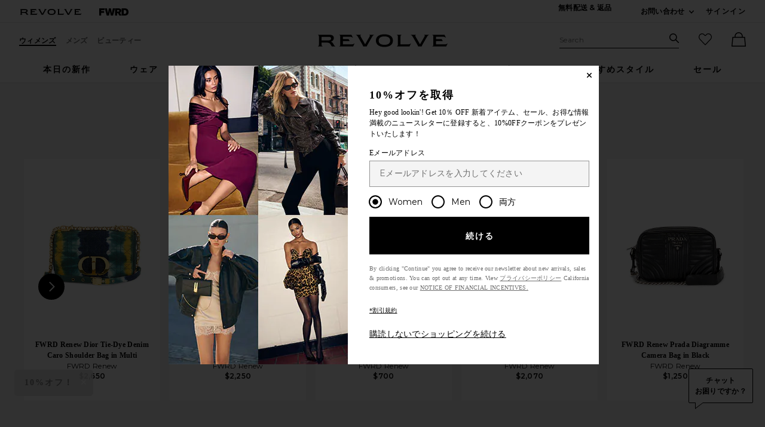

--- FILE ---
content_type: application/javascript
request_url: https://forms.p.revolve.com/a4flkt7l2b/z9gd/42425/jp.revolve.com/jsonp/z?cb=1769290519409&dre=l&callback=jQuery112409432091885685088_1769290519304&_=1769290519305
body_size: 706
content:
jQuery112409432091885685088_1769290519304({"dre":"l","success":true,"response":"N4IgTghgdgJiBcAWA7ANgBzoEwBoQwgRACMBzAKmLHIgBsAfAQQAdnaBTAUmIBdKBbSgGdyAY2KUAruRi0AJAAYAegCsAfv3oBGAMxaAdAsOHOANzUw1AMzXMwAS34QwATwDKAeys8A7s.YAKi7M7PQASh7EHjycQmpgFhTsasQWAI7kAF70AEK09lAA1pyiUDIixBBiABZiouRQ9ADC1WAe.Fw8KbQ0omoQEGqkai70TqIA8m4l7DTVKRnEljAwYmmKSqI9MFaUzDQw9AAi7EKFPB7M3LV9MPUwZcT2NMmiz6IAHuTMKYUys8R6vY1NVtEYtABWfTIEqrHxqUTSUR.WhqSS2Zw8ex0ACSMHYUCxVnsoggWI8ZQgNmImRkEggEjS.[base64]"});